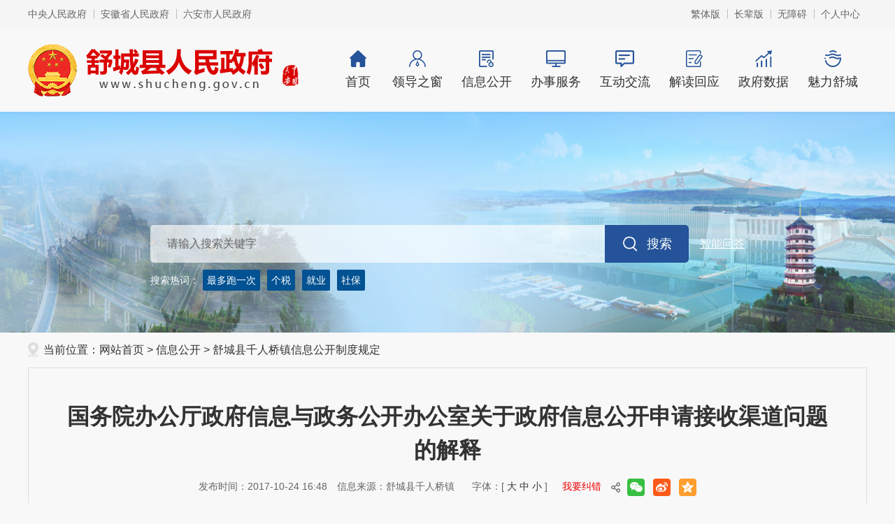

--- FILE ---
content_type: text/html
request_url: https://www.shucheng.gov.cn/public/6599361/34502685.html
body_size: 9466
content:
<!DOCTYPE html>
<html>
<head>
	<meta charset="utf-8">
	<meta name="renderer" content="webkit">
	<meta http-equiv="X-UA-Compatible" content="IE=edge">
	<meta content="yes" name="apple-mobile-web-app-capable">
	<meta name="viewport"
	content="width=device-width,height=device-height,initial-scale=1,maximum-scale=1.0,user-scalable=0">
	<title>国务院办公厅政府信息与政务公开办公室关于政府信息公开申请接收渠道问题的解释_舒城县人民政府</title>
	<meta name="WebSiteCollectionCode" content="luan_govc">
	<meta name="SiteId" content="6788831">
	<meta name="SiteName" content="舒城县人民政府">
	<meta name="SiteDomain" content="www.shucheng.gov.cn">
	<meta name="SiteIDCode" content="3415230059">
	<meta name="ColumnName" content="公开制度">
	<meta name="ColumnType" content="信息公开">
	<meta name="ColumnDescription" content="公开制度">
	<meta name="ColumnKeywords" content="公开制度">
	<meta name="TypeCode" content="public_content">
	<meta name="ArticleTitle" content="国务院办公厅政府信息与政务公开办公室关于政府信息公开申请接收渠道问题的解释">
	<meta name="PubDate" content="2017-10-24 16:48">
	<meta name="ContentSource" content="舒城县千人桥镇">
	<meta name="Keywords" content="领导之窗、信息公开、办事服务、互动交流、解读回应、政府数据" >
	<meta name="Description" content="国务院办公厅政府信息与政务公开办公室关于政府信息公开申请接收渠道问题的解释">
	<meta name="HtmlGenerateTime" content="2025-09-19 16:54:57">
	<link rel="shortcut icon" type="image/x-icon" href="/_res/favicon.ico">
	<link rel="stylesheet" href="/assets/css/core.min.css">
	<link rel="stylesheet" href="/_res/css/common_new.css">
	<link rel="stylesheet" href="/_res/css/zwgk_new.css?v=1">
	<script src="/assets/js/common.min.js?h5=true"></script>
	<script src="/_res/js/customize.min.js"></script>
	<!--StartLabelHtml_linkList_af236a59877ac5bac900889e9e766a50--><script>var ll_6800561 = 100;</script><script charset="utf-8" src="https://www.shucheng.gov.cn/ljgl/New-sylj/wzljgl/6800561.js?num=100&ect=1758272097381"></script><!--EndLabelHtml_linkList_af236a59877ac5bac900889e9e766a50-->
	<!--[if lt IE 9]>
	<script src="/assets/js/patch.min.js"></script>
	<![endif]-->
	<style>
	.doc_down {
	display: block;
	height: 38px;
	line-height: 38px;
	border: #3573b5 1px solid;
	border-radius: 5px;
	font-size: 16px;
	color: #3573b5;
	padding-left: 100px;
	background: url(/_res/images/doc_down_btn.png) 62px center no-repeat;
	margin-top: 8px;
	}
	.xxgk_zclist .zctit, .xxgk_zclist .xgxx_tit {
	height: auto;
	}
	</style>
</head>
<body>

<div class="ind-body">
    <!--头部开始-->
    <div class="topbox clearfix">
  <div class="container">
  <div class="top_l fl hidden-xs hidden-sm"><ul class="clearfix"><!--StartLabelHtml_linkList_46ce644b777631bf346d99c9d99ef05c--><script>var ll_6800611 = 5;</script><script charset="utf-8" src="https://www.shucheng.gov.cn/ljgl/New-sylj/db-wl/6800611.js?num=5&ect=1758272097384"></script><!--EndLabelHtml_linkList_46ce644b777631bf346d99c9d99ef05c--></ul></div>
  <div class="top_r fr">
    <ul class="clearfix">
      <li class="jft">
        <a href="javascript:void(0)" class="j-jft" data-setting="{type:'jf',jtText:'简体版',ftText:'繁体版'}"></a>
      </li> 
		
	  <li><a class="old" href="javascript:void(0)" onclick="aria.oldFixedStart()" title="长辈版">长辈版</a></li>
	    <li><a class="wza" href="javascript:void(0)" onclick="aria.start()" title="无障碍">无障碍</a></li>
            <li class="member"><span id="member_info" class="sylogin" data-setting="{siteId:6788831,loginText:'个人中心',platformCode:'luan_govc',isWebStats:true}"></span></li>
    </ul>
  </div>
  </div>
</div>
<div class="container ls-header">
  <div class="fl logo"><ul><!--StartLabelHtml_linkList_dd4a605d31cf8c708ca30714cca54aad--><script>var ll_6800621 = 1;</script><script charset="utf-8" src="https://www.shucheng.gov.cn/ljgl/New-sylj/logo/6800621.js?num=1&ect=1758272097387"></script><!--EndLabelHtml_linkList_dd4a605d31cf8c708ca30714cca54aad--></ul></div>
  <div class="fr navbar navbar-default">
    <div class="container-fluid">
      <div id="navbar" class="menubox navbar-collapse collapse hidden-xs">
        <ul class="nav navbar-nav">
          <li class="first off"><a href="/index.html" class="n1"><i></i>首页</a></li>
          <li class="off"><a href="/ldzc/index.html" class="n2"><i></i>领导之窗</a></li>
          <li><a href="/public/column/6596321?type=4&action=list&nav=3&catId=7077051" class="n3"><i></i>信息公开</a></li>
         
		 <li  class="off"><a href="https://la.ahzwfw.gov.cn/?cityCode=341523000000&cityName=%25E8%2588%2592%25E5%259F%258E%25E5%258E%25BF" target="_blank" class="n4"><i></i>办事服务</a></li>
          <li class="off"><a href="/hdjliu/index.html" class="n5"><i></i>互动交流</a></li>
          <li class="off"><a href="/jdhy/index.html" class="n6"><i></i>解读回应</a></li>
          <li class="off"><a href="/zfsj/index.html" class="n7"><i></i>政府数据</a></li>
          <li class="off"><a href="/mlsc/index.html" class="n8"><i></i>魅力舒城</a></li>
        </ul>
      </div>
      <span class="phone-brand visible-phone hidden-lg hidden-md hidden-sm off"><a class="" href="/index.html">首页</a></span>
      <div class="phone-nav  hidden-lg hidden-md hidden-sm" id="phone-nav">
        <ul class="clearfix">
          <li class="off"><a href="/ldzc/index.html">领导</a></li>
          <li class="active_zwgk"><a href="/public/column/6596321?type=4&action=list&nav=3&catId=7077051">公开</a></li>
          
		  <li class="off"><a href="https://la.ahzwfw.gov.cn/?cityCode=341523000000&cityName=%25E8%2588%2592%25E5%259F%258E%25E5%258E%25BF" target="_blank">服务</a></li>		 
          <li class="off"><a href="/hdjliu/index.html">互动</a></li>
          <li class="off"><a href="/jdhy/index.html">解读</a></li>
          <li class="off"><a href="/zfsj/index.html">数据</a></li>
          <li class="off"><a href="/mlsc/index.html">魅力</a></li>
        </ul>
      </div>
      <span class="phone-right  hidden-lg hidden-md hidden-sm"></span>
    </div>
  </div>
  <div class="clear"></div>
</div>
<div class="ls_banner">
    <div class="ls-banswf hidden-xs hidden-sm j-super-slide" data-setting="{mainCell:'.bd ul',autoPlay: true,mouseOverStop: false,effect: 'fold',interTime: 5000,delayTime: 1000}">
	  <div class="bd">
    <ul><!--StartLabelHtml_linkList_5923f2da0570d7dd0d1b169e5de5a07a--><script>var ll_6800881 = 10;</script><script charset="utf-8" src="https://www.shucheng.gov.cn/ljgl/New-sylj/bannerbjqh/6800881.js?num=10&ect=1758272097419"></script><!--EndLabelHtml_linkList_5923f2da0570d7dd0d1b169e5de5a07a--></ul>
  </div>  </div>
  <div class="container">
    <div class="topsearchbox">
      <div class="searchbox">
        <form action="/site/search/6788831?flag=false" method="get" data-validator-option="{msgClass:'n-top'}">
          <ul class="clearfix">
            <li class="sea_an">
              <input name="input" type="submit"  class="search_btn" id="submit1" value="搜索"/>
            </li>
            <li class="se_box">
<input type="hidden" name="fuzzySearch" value="true" />
<input type="hidden" name="sort" value="intelligent" />
<input type="hidden" name="orderType" value="0">
              <input type="hidden" name="platformCode" value="luan_govc">
              <input type="hidden" name="siteId" value="6788831">
              <input type="hidden" name="isAllSite" value="true">
              <input id="search_keywords" name="keywords" type="text" class="search-keywords searchtext" value="" size="24" maxlength="30" placeholder="请输入搜索关键字" data-rule="输入关键字:required;required2" data-rule-required2="[/^[0-9a-zA-z\u0391-\uFFE5\s\[\]\(\),.\-\/《》]+$/, '关键字不允许含有特殊字符']" />
            </li>
			<li class="znss hidden-xs hidden-sm"><a href="/site/tpl/5041">智能问答</a></li>
          </ul>
        </form>
      </div>
    </div>
	 <div class="seach-hot clearfix" role="region" aria-label="搜索热词">
                    <span class="tit">搜索热词：</span>
                    <ul class="ls-search-word clearfix"></ul>
                </div>
	
  </div>
</div>
<script type="template" id="keyWordsHeatRankTpl">
    <? for(var i=0,l=data.length; i<l; i++){ ?>
    <?
        var el = data[i];
        var url = '/site/search/6788831?'+Ls.url.stringify( { fuzzySearch: "true", sort: "intelligent", orderType: "0", platformCode: "", siteId: "6788831", isAllSite: "true", keywords: el.keyWords });
    ?>
    <li>
        <a href="<?=url?>" title="<?=el.keyWords?>" target="_blank"><?=el.keyWords?></a>
    </li>
    <?}?>
</script>
<script type="text/javascript">
  
    $(document).ready(function () {
        gethotlist();
        function gethotlist() {
            Ls.ajax({
                url: 'https://www.shucheng.gov.cn/search/getTopHotWords?siteId=6788831&topCount=5&sort=1',
                success: function (resp) {
                    if (resp && resp.length > 0) {
                        html = Ls.template('keyWordsHeatRankTpl', {
                            data: resp
                        });

                        $('.ls-search-word').html(html);
                    }
                }
            });
        }
	   });
</script>
    <!--头部结束-->
    <div class="container">
        <div class="contain">
            <div class="wz_top">当前位置：<a href="/index.html">网站首页</a> &gt; <a href="/public/index.html">信息公开</a> &gt;
                舒城县千人桥镇信息公开制度规定
            </div>
            <div class="secnr" id="color_printsssss">
                <div id="wenzhang">
                    
                                        <h1 class="wztit">国务院办公厅政府信息与政务公开办公室关于政府信息公开申请接收渠道问题的解释
                                                                                            </h1>
                                        <div class="wzfbxx">
                        <span class="time">发布时间：2017-10-24 16:48</span>
                        <span class="res">信息来源：舒城县千人桥镇</span>                        <span class="hit">阅读次数：<span class="j-info-hit" data-setting="{infoId:34502685}"></span>次</span>
                        <!-- <span class="wz_bj">保护视力色：<input type="button" style="background-color:#EDF0F5;" onClick="document.all('color_printsssss').style.backgroundColor='#EDF0F5';"> <input type="button" style="background-color:#FAFBE6;" onClick="document.all('color_printsssss').style.backgroundColor='#FAFBE6';"> <input type="button" style="background-color:#FFF2E2;" onClick="document.all('color_printsssss').style.backgroundColor='#FFF2E2';"> <input type="button" style="background-color:#FDE6E0;" onClick="document.all('color_printsssss').style.backgroundColor='#FDE6E0';"> <input type="button" style="background-color:#F3FFE1;" onClick="document.all('color_printsssss').style.backgroundColor='#F3FFE1';"> <input type="button" style="background-color:#DAFAF3;" onClick="document.all('color_printsssss').style.backgroundColor='#DAFAF3';"> <input type="button" style="background-color:#EAEAEF;" onClick="document.all('color_printsssss').style.backgroundColor='#EAEAEF';"> <input type="button" style="background-color:#FFFFFF;" onClick="document.all('color_printsssss').style.backgroundColor='#FFFFFF';"></span>-->
                        <span class="wz_font"><i>字体：</i>[ <a href="javascript:void(0);" class="j-fontBig">大</a>&nbsp;<a
                                href="javascript:void(0);" class="j-fontNormal">中</a>&nbsp;<a href="javascript:void(0);"
                                                                                               class="j-fontSmall">小</a> ]</span><span><a
                            href="javascript:void(0)" style="color:#ea0000;" class="j-winopen wyjc"
                            data-setting="{url:'/site/tpl/1011',width:500,title:'我要纠错',height:400,lock:true}">我要纠错</a></span>
                        <span class="share j-share-info hidden-xs hidden-sm"></span>
                    </div>

                    <div class="clearfix xxgkcontent minh500">
                        <div class="gkwz_contnet j-fontContent"><div class="clearfix xxgkcontent minh500" style="margin: 0px auto; padding: 20px 0px 0px; list-style: none; font-size: 14px; color: rgb(51, 51, 51); line-height: 28px; overflow-x: auto; position: relative; font-family: 微软雅黑 !important; font-style: normal; font-variant-ligatures: normal; font-variant-caps: normal; font-weight: 400; letter-spacing: normal; orphans: 2; text-indent: 0px; text-transform: none; white-space: normal; widows: 2; word-spacing: 0px; -webkit-text-stroke-width: 0px; text-decoration-style: initial; text-decoration-color: initial; min-height: 500px; text-align: start; background-color: rgb(255, 255, 255); height: auto !important;">
<div class="gkwz_contnet j-fontContent" style="margin: 0px; padding: 0px; list-style: none; font-size: 14px; color: rgb(51, 51, 51); line-height: 28px; overflow-x: auto; text-align: justify;">
<p style="margin: 15px 0px 0px; padding: 0px; list-style: none; text-align: center; color: rgb(51, 51, 51); text-transform: none; text-indent: 0px; letter-spacing: normal; font-family: 宋体; font-size: 12pt; font-style: normal; font-weight: 400; word-spacing: 0px; white-space: normal; orphans: 2; widows: 2; background-color: rgb(255, 255, 255); font-variant-ligatures: normal; font-variant-caps: normal; -webkit-text-stroke-width: 0px; text-decoration-style: initial; text-decoration-color: initial;"><span style="margin: 0px; padding: 0px; list-style: none; color: rgb(51, 51, 153);"><span style="margin: 0px; padding: 0px; list-style: none; font-family: 宋体; font-weight: bold;">国务院办公厅政府信息与政务公开办公室关于政府信息公开申请接收渠道问题的解释</span><br style="margin: 0px; padding: 0px; list-style: none;">
<span style="margin: 0px; padding: 0px; list-style: none; font-family: 楷体, 楷体_GB2312;">国办公开办函〔2017〕19号</span></span></p>
<p style="margin: 15px 0px 0px; padding: 0px; list-style: none; color: rgb(51, 51, 51); text-transform: none; text-indent: 0px; letter-spacing: normal; font-family: 宋体; font-size: 12pt; font-style: normal; font-weight: 400; word-spacing: 0px; white-space: normal; orphans: 2; widows: 2; background-color: rgb(255, 255, 255); font-variant-ligatures: normal; font-variant-caps: normal; -webkit-text-stroke-width: 0px; text-decoration-style: initial; text-decoration-color: initial;">水利部办公厅：</p>
<p style="margin: 15px 0px 0px; padding: 0px; list-style: none; color: rgb(51, 51, 51); text-transform: none; text-indent: 2em; letter-spacing: normal; font-family: 宋体; font-size: 12pt; font-style: normal; font-weight: 400; word-spacing: 0px; white-space: normal; orphans: 2; widows: 2; background-color: rgb(255, 255, 255); font-variant-ligatures: normal; font-variant-caps: normal; -webkit-text-stroke-width: 0px; text-decoration-style: initial; text-decoration-color: initial;">《关于商请明确信息公开申请受理渠道有关问题的函》（办综函〔2017〕559号）收悉。经研究，并经征求国务院法制办公室、最高人民法院等单位的意见，现答复如下：</p>
<p style="margin: 15px 0px 0px; padding: 0px; list-style: none; color: rgb(51, 51, 51); text-transform: none; text-indent: 2em; letter-spacing: normal; font-family: 宋体; font-size: 12pt; font-style: normal; font-weight: 400; word-spacing: 0px; white-space: normal; orphans: 2; widows: 2; background-color: rgb(255, 255, 255); font-variant-ligatures: normal; font-variant-caps: normal; -webkit-text-stroke-width: 0px; text-decoration-style: initial; text-decoration-color: initial;">《中华人民共和国政府信息公开条例》规定，申请人应当以书面方式（包括数据电文形式）申请获取政府信息，或者口头提出、由行政机关代为填写政府信息公开申请，但是，对于行政机关通过什么渠道、具体如何接收申请人的申请，没有具体规定。为进一步规范行政机关的政府信息公开申请接收行为，在充分参考行政许可申请接收、行政复议申请受理等相关领域法律规定及实际做法的基础上，现就政府信息公开申请接收渠道有关问题明确如下：</p>
<p style="margin: 15px 0px 0px; padding: 0px; list-style: none; color: rgb(51, 51, 51); text-transform: none; text-indent: 2em; letter-spacing: normal; font-family: 宋体; font-size: 12pt; font-style: normal; font-weight: 400; word-spacing: 0px; white-space: normal; orphans: 2; widows: 2; background-color: rgb(255, 255, 255); font-variant-ligatures: normal; font-variant-caps: normal; -webkit-text-stroke-width: 0px; text-decoration-style: initial; text-decoration-color: initial;">一、“当面提交”和“邮政寄送”是政府信息公开申请的基本渠道，申请人通过这两种基本渠道提交的政府信息公开申请，行政机关不得以任何理由拒绝接收。</p>
<p style="margin: 15px 0px 0px; padding: 0px; list-style: none; color: rgb(51, 51, 51); text-transform: none; text-indent: 2em; letter-spacing: normal; font-family: 宋体; font-size: 12pt; font-style: normal; font-weight: 400; word-spacing: 0px; white-space: normal; orphans: 2; widows: 2; background-color: rgb(255, 255, 255); font-variant-ligatures: normal; font-variant-caps: normal; -webkit-text-stroke-width: 0px; text-decoration-style: initial; text-decoration-color: initial;">二、为进一步便利申请人、提高工作效率，鼓励行政机关结合自身实际开通传真、在线申请、电子邮箱等多样化申请接收渠道。行政机关应当将本单位所开通的申请接收渠道及具体的使用注意事项，在政府信息公开指南中专门说明并向社会公告，并对已经专门说明并公告的申请接收渠道承担相应法律义务。行政机关没有按照上述要求专门说明并公告的，应当充分尊重申请人的选择。</p>
<p style="margin: 15px 0px 0px; padding: 0px; list-style: none; color: rgb(51, 51, 51); text-transform: none; text-indent: 2em; letter-spacing: normal; font-family: 宋体; font-size: 12pt; font-style: normal; font-weight: 400; word-spacing: 0px; white-space: normal; orphans: 2; widows: 2; background-color: rgb(255, 255, 255); font-variant-ligatures: normal; font-variant-caps: normal; -webkit-text-stroke-width: 0px; text-decoration-style: initial; text-decoration-color: initial;">三、行政机关应当加强对政府信息公开申请接收渠道的规范管理，建立健全内部管理制度，完善申请处理流程，防止因遗漏、延误、内部衔接不畅等问题损害申请人合法权益，最大限度减少不必要的行政争议。</p>
<p style="margin: 15px 0px 0px; padding: 0px; list-style: none; text-align: right; color: rgb(51, 51, 51); text-transform: none; text-indent: 0px; letter-spacing: normal; font-family: 宋体; font-size: 12pt; font-style: normal; font-weight: 400; word-spacing: 0px; white-space: normal; orphans: 2; widows: 2; background-color: rgb(255, 255, 255); font-variant-ligatures: normal; font-variant-caps: normal; -webkit-text-stroke-width: 0px; text-decoration-style: initial; text-decoration-color: initial;">国务院办公厅政府信息与政务公开办公室</p>
<p style="margin: 15px 0px 0px; padding: 0px; list-style: none; text-align: right; color: rgb(51, 51, 51); text-transform: none; text-indent: 0px; letter-spacing: normal; font-family: 宋体; font-size: 12pt; font-style: normal; font-weight: 400; word-spacing: 0px; white-space: normal; orphans: 2; widows: 2; background-color: rgb(255, 255, 255); font-variant-ligatures: normal; font-variant-caps: normal; -webkit-text-stroke-width: 0px; text-decoration-style: initial; text-decoration-color: initial;">2017年7月5日</p>
</div>
</div>
<br class="Apple-interchange-newline"></div>

                        <div class="xxgk_zclist" id="yz_div">
                            <div id="fileWrap" class="hide">
                                <div class="xgxx_tit "><span>文件下载</span></div>
                                <ul class="xgxx_list fileList">

                                </ul>
                            </div>

                            <div id="div_rel" class="hide"></div>
                            
                            <div class="xgxx_tit zctit hide zczx">
                                <span>政策咨询</span>
                            </div>
                            <p class="askTip zczx hide">如果您对该政策文件有疑问，可以拨打标题上方的电话咨询相关部门。</p>
                        </div>
                    </div>
                    <div class="bqxx dn clearfix" style="margin-top: 20px"><span>标签：</span><span id="tag_list"></span></div>
                    <div class="wzbot">
                        <ul class="fxd_close">
                            <a href="javascript:void(0)" onClick="javascript:window.print()" class="print_btn">打印本页</a>
                            <a href="javascript:window.close();" class="close_btn">关闭窗口</a>
                        </ul>
                    </div>
                </div>
            </div>
        </div>
    </div>
    <div class="ls-footer">
  <div class="ls-link hidden-xs">
    <div class="container">
      <h3>网站导航</h3>
      <div class="j-links yqlinks clearfix">
        <dl class="select">
          <dt>党委部门</dt>
          <dd><ul><!--StartLabelHtml_linkList_46a867615bc54e0d9f7475f9aa52a619--><script>var ll_6789501 = 100;</script><script charset="utf-8" src="https://www.shucheng.gov.cn/ljgl/sylj/dwbm/6789501.js?num=100&ect=1758272097427"></script><!--EndLabelHtml_linkList_46a867615bc54e0d9f7475f9aa52a619--></ul></dd>
        </dl>
        <dl class="select">
          <dt>政府部门</dt>
          <dd><ul><!--StartLabelHtml_linkList_ce14ea56f9e7dd2a3fd61df71d8f3560--><script>var ll_6789551 = 100;</script><script charset="utf-8" src="https://www.shucheng.gov.cn/ljgl/sylj/zfbm/6789551.js?num=100&ect=1758272097429"></script><!--EndLabelHtml_linkList_ce14ea56f9e7dd2a3fd61df71d8f3560--></ul></dd>
        </dl>
        <dl class="select">
          <dt>企事业单位</dt>
          <dd><ul><!--StartLabelHtml_linkList_04c71796a760fedb9de0615827b340ae--><script>var ll_6789521 = 100;</script><script charset="utf-8" src="https://www.shucheng.gov.cn/ljgl/sylj/qsydw/6789521.js?num=100&ect=1758272097432"></script><!--EndLabelHtml_linkList_04c71796a760fedb9de0615827b340ae--></ul></dd>
        </dl>
        <dl class="select">
          <dt>乡镇、村（社区）</dt>
          <dd><ul><!--StartLabelHtml_linkList_7b768bc1a5a29d6134ba04420c348b30--><script>var ll_6789531 = 100;</script><script charset="utf-8" src="https://www.shucheng.gov.cn/ljgl/sylj/xzcsq/6789531.js?num=100&ect=1758272097435"></script><!--EndLabelHtml_linkList_7b768bc1a5a29d6134ba04420c348b30--></ul></dd>
        </dl>
        <dl class="select last">
          <dt>友情链接</dt>
          <dd><ul><!--StartLabelHtml_linkList_473b76c0cc0e660269e042a3fc85f216--><script>var ll_6789541 = 100;</script><script charset="utf-8" src="https://www.shucheng.gov.cn/ljgl/sylj/cyyqlj/6789541.js?num=100&ect=1758272097438"></script><!--EndLabelHtml_linkList_473b76c0cc0e660269e042a3fc85f216--></ul></dd>
        </dl>
      </div>
    </div>
  </div>
  <!--友情链接-end-->
  <div class="container">
    <div class="footnav">
      <a href="/wzgl/wzdt/index.html" class="first">网站地图</a><a href="/wzgl/lxwm/index.html">联系我们</a><a href="/wzgl/gywm/index.html">关于我们</a><a href="/wzgl/yssm/index.html">隐私声明</a>
    </div>
    <div class="fotcon">
      <span>主办：舒城县人民政府办公室</span><span>承办：舒城县电子政务中心</span><span><a href="https://beian.miit.gov.cn" target="_blank">皖ICP备2022007500号-1</a></span><span>网站标识码：3415230059</span><br/>
      <span>地址：舒城县城关镇梅河路403号</span><span>网站技术联系电话：0564-8665333</span><span>邮政编码：231300</span><br/>
      <span><a href="http://www.beian.gov.cn/portal/registerSystemInfo?recordcode=34152302000043" target="_blank"><img src="/_res/images/baico.png"> 皖公网安备 34152302000043号</a></span><span>本站已支持IPV6访问</span>
    <script type="text/javascript">document.write(unescape("%3Cspan id='cnzz_stat_icon_1279628976'%3E%3C/span%3E%3Cscript src='https://s4.cnzz.com/z_stat.php%3Fid%3D1279628976%26show%3Dpic' type='text/javascript'%3E%3C/script%3E"));</script><br/>
      <div class="bot_ico j-gov" data-setting="{sitecode:'24267DE35B23661FE053022819AC5E88'}"></div>
      <div class="bot_jiucuo j-jiucuo" data-setting="{sitecode:3415230059}"></div>
	  <div class="bot_jiucuo bot_oldage"><img src="/_res/images_new/img-oldage.png" alt="适老化无障碍服务"></div>
	  
    </div>
  </div>
</div>
<span class="j-sitestats" data-setting="{siteId:6788831,isTimes:false}"></span>
<!--技术支持：龙讯科技-->
<script defer async type="text/javascript" src="//gov.govwza.cn/dist/aria.js?appid=424bf09e598bda6862b7025b169444b2" charset="utf-8"></script>

<script>
  (function() {
    var serMgr = document.createElement("script");
    serMgr.src = "https://service.lonsun.cn/assets/cloud/boot.min.js?sid=1788581";
    var s = document.getElementsByTagName("script")[0]; 
    s.parentNode.insertBefore(serMgr, s);
  })();
</script>
    <!--底部-end-->
</div>
<script type="template" id="fileListTplOld">
    <div class="xgxx_tit"><span>文件下载</span></div>
    <ul class="xgxx_list">
        <? for(var i=0,l=data.length; i<l; i++){ ?>
        <?
           var el = data[i];
        ?>
        <li><a target="_blank" href="<?=el.src?>"><?=el.name?></a></li>
        <a target="_blank" download="<?=el.name?>" href="<?=el.src?>" class="doc_down">文件下载</a>
        <?}?>
    </ul>
</script>
<script type="template" id="fileListTpl">
    <? for(var i=0,l=data.length; i<l; i++){ ?>
    <?
            var el = data[i];
        ?>
    <li><a target="_blank" href="<?=el.src?>"><?=el.name?></a></li>
    <a target="_blank" download="<?=el.name?>" href="<?=el.src?>" class="doc_down">文件下载</a>
    <?}?>
</script>
<script type="text/javascript">
    //加载 政策 解读 文件列表
    var catId = '6661151';

    $(function () {
        setRightFiles();
        setFileName();
        getTagList();

        Ls.ajax({
            dataType: "html",
            url: "/site/label/8888",
            type: "post",
            data: {
                "contentId": '34502685',
                "labelName": "readFileList",
                "result":"&nbsp",
                "file": "/c3/jh/readFileList"
            }
        }).done(function (html) {
            //if (html.trim() == "null" && !attachName) {
            //   $("#yz_div").remove();
            //   return;
            // }
            if (html.trim() != "null" && html.trim() != "") {
                $("#div_rel").removeClass('hide').html(html);
                $(".xxgk_zclist").prev("div").addClass("xxgk_contnetleft");

                /*if ($(".xxgk_zclist").children().length >= 2) {
                    $($(".xxgk_zclist").children().get(0)).addClass('zctit');
                    $($(".xxgk_zclist").children().get(1)).addClass('fileList');
                }*/

            }
            // 政策咨询 $("#div_rel").children().length &&
            if (['7077061','7296641','7296881','7032181','7032191','7029711','7029791','7123961','7135981','7298241','7303431','7303831','7304131','7304321','7308091','7310891','7312051','7312061'].indexOf(catId) > -1) {
                $(".xxgk_zclist").prev("div").addClass("xxgk_contnetleft");
                $('.zczx').removeClass('hide')
            }

            // laodFiles()
        });
    });

    //加载下载文件列表
    function laodFiles() {
        var attachSavedName = '';
        var attachRealName = '';
        var data = [];

        if (attachRealName) {
            attachRealName = attachRealName.split(',');
            attachSavedName = attachSavedName.split(',');
            $.each(attachRealName, function (i, el) {
                data.push({
                    src: attachSavedName[i],
                    name: el
                })
            });
            $(".xxgk_zclist").prepend(Ls.template("fileListTpl", {data: data}));
        }
    }

    function setRightFiles() {
        //加载 政策 解读 文件列表
                        var wordDocName = '';
        var wordDocPath = '';
        var pdfDocName = '';
        var pdfDocPath = '';
        var attachId = wordDocPath + ',' + pdfDocPath;
        var attachName = wordDocName + ',' + pdfDocName;

        if (attachId[0] === ',') {
            attachId = attachId.substring(1);
            attachName = attachName.substring(1);
        }

        if (attachName && attachName !==',') {
            $(".xxgk_zclist").prev("div").addClass("xxgk_contnetleft");

            var _attachId = attachId.split(',');
            var _attachName = attachName.split(',');
            var data = [];
            $.each(_attachName, function (i, el) {
                data.push({
                    src: _attachId[i],
                    name: el
                })
            });
            $("#fileWrap").removeClass('hide');
            $(".fileList").html(Ls.template("fileListTpl", {data: data}));
        }
    }

    function setFileName() {
        var fileName = "",
                fileArr = fileName.split(','),
                str = '';
        $.each(fileArr, function (i, el) {
            if (i == 1 && el.length > 0) {
                el = '〔' + el + '〕';
            }
            str += el;
        })
        str += '';
        $("#_fileNum").text(str);
    }


    // 获取标签列表
    var getTagList = function() {
        var id = '34502685';
        var tagListTpl = Ls.compile(
                '<?' +
                'for (var i=0; i<data.length; i++) {' +
                '   var el = data[i];' +
                '   var item = nameData[i];' +
                '?>' +
                '<a href="javascript:void(0)" data-code="<?=el?>"><?=item?></a>' +
                '<? } ?>'
        );
        Ls.ajax({
            url: '/site/label/8888?IsAjax=1&dataType=html&_=0.6292609716900963&labelName=labelConnection&contentId=' + id + '&isJson=true',
            success: function(resp) {
                if (resp.labelCode) {
                    var labelName = resp.labelName;
                    var labelCode = resp.labelCode;
                    var nameArr = labelName.split('@|@') || [];
                    var codeArr = labelCode.split('@|@') || [];
                    if (codeArr && codeArr.length > 0) {
                        $('.bqxx').removeClass('dn');
                    }
                    var html = tagListTpl({ nameData: nameArr, data: codeArr });
                    $('#tag_list').html(html);
                }
            }
        });
    };
</script>


</body>
</html>


--- FILE ---
content_type: text/html;charset=UTF-8
request_url: https://www.shucheng.gov.cn/content/hit/34502685?IsAjax=1&dataType=html&_=0.07756415254039228
body_size: 115
content:
document.write("203")

--- FILE ---
content_type: application/javascript
request_url: https://www.shucheng.gov.cn/ljgl/sylj/cyyqlj/6789541.js?num=100&ect=1758272097438
body_size: 497
content:
(function () {    var linkLiArr = [],num = ll_6789541;    if (!num || num <= 0) {        num = "100";    }                var linkLi = '<li class="num1">                    <a title="安徽省互联网信息办公室"  href="https://www.ahwx.gov.cn/" target="_blank"  tabindex="-1">             安徽省互联网信息办公室  </a>         </li>';        linkLiArr.push(linkLi);            var linkLi = '<li class="num2">                    <a title="安徽干部教育在线"  href="https://www.ahgbjy.gov.cn/pc/index.do" target="_blank"  tabindex="-1">             安徽干部教育在线  </a>         </li>';        linkLiArr.push(linkLi);            var linkLi = '<li class="num3">                    <a title="舒城传媒网"  href="https://www.stvnews.cn/" target="_blank"  tabindex="-1">             舒城传媒网  </a>         </li>';        linkLiArr.push(linkLi);            var printContent = function(){        var length = linkLiArr.length;        if (num > length) {            num = length;        }        if (linkLiArr.length > 0) {            for (var i=0;i < num;i++) {                document.write(linkLiArr[i]);            }        }    }();})()

--- FILE ---
content_type: application/javascript
request_url: https://www.shucheng.gov.cn/ljgl/New-sylj/logo/6800621.js?num=1&ect=1758272097387
body_size: 490
content:
(function () {    var linkLiArr = [],num = ll_6800621;    if (!num || num <= 0) {        num = "1";    }                var linkLi = '<li class="num1">                    <a title="舒城县人民政府"  href="https://www.shucheng.gov.cn/" target="_blank"  tabindex="-1">                         <img id="/group3/M00/12/31/wKgSG2A1tmOAZEI7AAClcksKjaw538.png" src="/group3/M00/12/31/wKgSG2A1tmOAZEI7AAClcksKjaw538.png"   border="0" alt="舒城县人民政府">            <span class="img_title img-title">舒城县人民政府</span>             </a>         </li>';        linkLiArr.push(linkLi);            var printContent = function(){        var length = linkLiArr.length;        if (num > length) {            num = length;        }        if (linkLiArr.length > 0) {            for (var i=0;i < num;i++) {                document.write(linkLiArr[i]);            }        }    }();})()